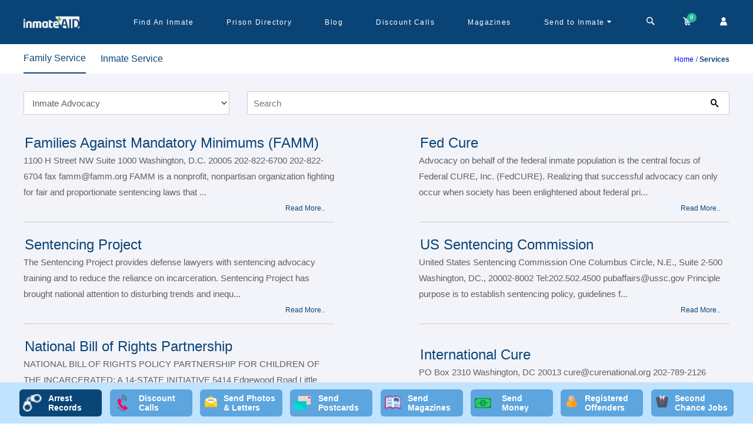

--- FILE ---
content_type: text/html; charset=utf-8
request_url: https://www.inmateaid.com/services/family-service
body_size: 17688
content:
<!doctype html>
<html lang="en" amp>
  <head>
   <title>
        Help for Inmates Before, During and After Prison
    </title>
    <meta name="csrf-param" content="authenticity_token" />
<meta name="csrf-token" content="yViq8nKDjohBkIQuNdejtXy9BrgUnBO+KdSxXkYq+5BhOUaYPfkrgr0P6ye5WA5ZsgnxwhzGab7c22KQs71LMQ==" />
    <meta charset="utf-8">
    <meta name="amp-experiment-token" content="{copy your token here}">
    <!-- <meta name="amp-experiment-token" content="{copy your token here}"> -->
      <link rel="canonical" href="https://www.inmateaid.com/services/family-service">
    <meta name="viewport" content="width=device-width,minimum-scale=1,initial-scale=1">
    <link rel="icon" type="image/x-icon" href="https://d31xwu2ig4v9vi.cloudfront.net/r_assets/favicon-99681ba6a1cc72e0da0532a16d01f4c0991249a2a8a5c88088c74300242142d6.ico">
          <meta name="description" content="InmateAid is a prison directory, an inmate locator & resource for sentencing laws - send your inmate money, letters, books, magazines - discount prison telephone service">


    <!-- Open Graph Tags for Facebook and Instagram -->
    <!-- erb -->


    <meta property="og:site_name" content="InmateAid">
    <meta property="og:title" content="InmateAid - Support for Inmates and Their Loved Ones">
    <meta property="og:description" content="InmateAid provides support, information, and services to help inmates and their loved ones stay connected.">
    <meta property="og:type" content="website">
    <meta property="og:image" content="https://d3blhdga6ro23n.cloudfront.net/uploads/poster_ad/image/1/logo-dark-c.png">
    <meta property="og:url" content="https://inmateaid.com">

    <!-- Twitter Card Tags -->



    <meta name="twitter:card" content="summary_large_image">
    <meta name="twitter:site" content="@InmateAid">
    <meta name="twitter:title" content="InmateAid - Support for Inmates and Their Loved Ones">
    <meta name="twitter:description" content="InmateAid provides support, information, and services to help inmates and their loved ones stay connected.">
    <meta name="twitter:image" content="https://d3blhdga6ro23n.cloudfront.net/uploads/poster_ad/image/1/logo-dark-c.png">

   
    <style amp-custom>@font-face{font-family:'icomoon';src:url(https://d31xwu2ig4v9vi.cloudfront.net/r_assets/icomoon-6a907a9013d76f13cc3d58bec742c3e409166c66f69b16b5f23222f2dd37e905.eot?g3vbtu);src:url(https://d31xwu2ig4v9vi.cloudfront.net/r_assets/icomoon-6a907a9013d76f13cc3d58bec742c3e409166c66f69b16b5f23222f2dd37e905.eot?g3vbtu#iefix) format("embedded-opentype"),url(https://d31xwu2ig4v9vi.cloudfront.net/r_assets/icomoon-c89067d049a77b359d3526801f3d5fc366f55205a9ca2c55d97e9d4bc6e6b078.ttf?g3vbtu) format("truetype"),url(https://d31xwu2ig4v9vi.cloudfront.net/r_assets/icomoon-1e0edc3135046d6f7aca1be0e874e16f7e7a7af7bfbaf7f23a7fcb61cf9a3c73.woff?g3vbtu) format("woff"),url(https://d31xwu2ig4v9vi.cloudfront.net/r_assets/icomoon-be88c2c77c39e0df65ce7cbec951f8e54d3f85cfb957254cb23b71826b20a802.svg?g3vbtu#icomoon) format("svg");font-weight:normal;font-style:normal;font-display:swap}[class^="icon-"],[class*=" icon-"]{font-family:'icomoon';speak:none;font-style:normal;font-weight:normal;font-variant:normal;text-transform:none;line-height:1;-webkit-font-smoothing:antialiased;-moz-osx-font-smoothing:grayscale}@font-face{font-family:'icomoon1';src:url(https://d31xwu2ig4v9vi.cloudfront.net/r_assets/icomoon1-0f5da53efa1e46af198cb80f531576ffbf6d4a96a1b57b2467cdba9fdd46bd0b.eot?raqqd5);src:url(https://d31xwu2ig4v9vi.cloudfront.net/r_assets/icomoon1-0f5da53efa1e46af198cb80f531576ffbf6d4a96a1b57b2467cdba9fdd46bd0b.eot?raqqd5#iefix) format("embedded-opentype"),url(https://d31xwu2ig4v9vi.cloudfront.net/r_assets/icomoon1-3696708c778e10d1602b7254eb979cbd9531f724a4bc20b8a657d3840df96d36.ttf?raqqd5) format("truetype"),url(https://d31xwu2ig4v9vi.cloudfront.net/r_assets/icomoon1-b83a0a8b109cf8d3b55249e5db48f5321406c40747f3eb6b76aeedf555b84322.woff?raqqd5) format("woff"),url(https://d31xwu2ig4v9vi.cloudfront.net/r_assets/icomoon1-2578afed51a89388a5caff58eddefa25a8f6ebd8c2fba5ba245bdd2e3e539202.svg?raqqd5#icomoon1) format("svg");font-weight:normal;font-style:normal;font-display:swap}@font-face{font-family:'font-icons';src:url("https://d31xwu2ig4v9vi.cloudfront.net/font-icons.eot");src:url("https://d31xwu2ig4v9vi.cloudfront.net/font-icons.eot") format("embedded-opentype"),url("https://d31xwu2ig4v9vi.cloudfront.net/font-icons.woff") format("woff"),url("https://d31xwu2ig4v9vi.cloudfront.net/font-icons.ttf") format("truetype"),url("https://d31xwu2ig4v9vi.cloudfront.net/font-icons.svg") format("svg");font-weight:normal;font-style:normal}@font-face{font-family:'star';src:url(https://d31xwu2ig4v9vi.cloudfront.net/r_assets/star-ca35910e22f4733e84641732a67e6575365b1bfb9488718a860598e2dd88ffe1.eot?9ztt8t);src:url(https://d31xwu2ig4v9vi.cloudfront.net/r_assets/star-ca35910e22f4733e84641732a67e6575365b1bfb9488718a860598e2dd88ffe1.eot?9ztt8t#iefix) format("embedded-opentype"),url(https://d31xwu2ig4v9vi.cloudfront.net/r_assets/star-094edaad027e03c64dd3b3ed2ef755861660cfe109807ae374202feca95f4cac.ttf?9ztt8t) format("truetype"),url(https://d31xwu2ig4v9vi.cloudfront.net/r_assets/star-4df8a36f445e6881c67aed9fd4078b6c17425f9e6e482c9a75cefa680793ffac.woff?9ztt8t) format("woff"),url(https://d31xwu2ig4v9vi.cloudfront.net/r_assets/star-882f7fde41413a9d71d6a383417cf41160e12b650540ad2f99b4202045236c83.svg?9ztt8t#icomoon) format("svg");font-weight:normal;font-style:normal;font-display:block}*{-webkit-text-size-adjust:100%}.icon-star-empty,.icon-star-half,.icon-star-full{font-family:"star";speak:none;font-style:normal;font-weight:normal;font-variant:normal;text-transform:none;line-height:1;-webkit-font-smoothing:antialiased;-moz-osx-font-smoothing:grayscale}.icon-star-empty:before{content:"\e9d7"}.icon-star-half:before{content:"\e9d8"}.icon-star-full:before{content:"\e9d9"}.icon-arrow-up2,.icon-arrow-down2{font-family:"icomoon1";speak:none;font-style:normal;font-weight:normal;font-variant:normal;text-transform:none;line-height:1;-webkit-font-smoothing:antialiased;-moz-osx-font-smoothing:grayscale}.icon-arrow-up2:before{content:"\ea3a"}.icon-arrow-down2:before{content:"\ea3e"}.icon-brand:before{content:"\e909"}.icon-money:before{content:"\e90b"}.icon-newspaper-o:before{content:"\e90a"}.icon-close:before{content:"\e908"}.icon-cog:before{content:"\e907"}.icon-sign-out:before{content:"\e906"}.icon-caret-down:before{content:"\e905"}.icon-map-marker:before{content:"\e902"}.icon-child:before{content:"\e903"}.icon-mobile:before{content:"\e904"}.icon-envelope:before{content:"\e901"}.icon-bed:before{content:"\e900"}.icon-file-text:before{content:"\e922"}.icon-cart:before{content:"\e93a"}.icon-phone:before{content:"\e942"}.icon-envelop:before{content:"\e945"}.icon-user:before{content:"\e971"}.icon-search:before{content:"\e986"}.icon-google-plus:before{content:"\ea8b"}.icon-facebook:before{content:"\ea90"}.icon-twitter:before{content:"\ea96"}.icon-times:before{content:"\f2b9"}*{-webkit-text-size-adjust:100%}.row{margin-left:-15px;margin-right:-15px}.col-xs-1,.col-sm-1,.col-md-1,.col-lg-1,.col-xs-2,.col-sm-2,.col-md-2,.col-lg-2,.col-xs-3,.col-sm-3,.col-md-3,.col-lg-3,.col-xs-4,.col-sm-4,.col-md-4,.col-lg-4,.col-xs-5,.col-sm-5,.col-md-5,.col-lg-5,.col-xs-6,.col-sm-6,.col-md-6,.col-lg-6,.col-xs-7,.col-sm-7,.col-md-7,.col-lg-7,.col-xs-8,.col-sm-8,.col-md-8,.col-lg-8,.col-xs-9,.col-sm-9,.col-md-9,.col-lg-9,.col-xs-10,.col-sm-10,.col-md-10,.col-lg-10,.col-xs-11,.col-sm-11,.col-md-11,.col-lg-11,.col-xs-12,.col-sm-12,.col-md-12,.col-lg-12{position:relative;min-height:1px;padding-left:15px;padding-right:15px}.col-xs-1,.col-xs-2,.col-xs-3,.col-xs-4,.col-xs-5,.col-xs-6,.col-xs-7,.col-xs-8,.col-xs-9,.col-xs-10,.col-xs-11,.col-xs-12{float:left}.col-xs-12{width:100%}.col-xs-11{width:91.66666667%}.col-xs-10{width:83.33333333%}.col-xs-9{width:75%}.col-xs-8{width:66.66666667%}.col-xs-7{width:58.33333333%}.col-xs-6{width:50%}.col-xs-5{width:41.66666667%}.col-xs-4{width:33.33333333%}.col-xs-3{width:25%}.col-xs-2{width:16.66666667%}.col-xs-1{width:8.33333333%}@media (min-width: 768px){.col-sm-1,.col-sm-2,.col-sm-3,.col-sm-4,.col-sm-5,.col-sm-6,.col-sm-7,.col-sm-8,.col-sm-9,.col-sm-10,.col-sm-11,.col-sm-12{float:left}.col-sm-12{width:100%}.col-sm-11{width:91.66666667%}.col-sm-10{width:83.33333333%}.col-sm-9{width:75%}.col-sm-8{width:66.66666667%}.col-sm-7{width:58.33333333%}.col-sm-6{width:50%}.col-sm-5{width:41.66666667%}.col-sm-4{width:33.33333333%}.col-sm-3{width:25%}.col-sm-2{width:16.66666667%}.col-sm-1{width:8.33333333%}}@media (min-width: 992px){.col-md-1,.col-md-2,.col-md-3,.col-md-4,.col-md-5,.col-md-6,.col-md-7,.col-md-8,.col-md-9,.col-md-10,.col-md-11,.col-md-12{float:left}.col-md-12{width:100%}.col-md-11{width:91.66666667%}.col-md-10{width:83.33333333%}.col-md-9{width:75%}.col-md-8{width:66.66666667%}.col-md-7{width:58.33333333%}.col-md-6{width:50%}.col-md-5{width:41.66666667%}.col-md-4{width:33.33333333%}.col-md-3{width:25%}.col-md-2{width:16.66666667%}.col-md-1{width:8.33333333%}}@media (min-width: 1200px){.col-lg-1,.col-lg-2,.col-lg-3,.col-lg-4,.col-lg-5,.col-lg-6,.col-lg-7,.col-lg-8,.col-lg-9,.col-lg-10,.col-lg-11,.col-lg-12{float:left}.col-lg-12{width:100%}.col-lg-11{width:91.66666667%}.col-lg-10{width:83.33333333%}.col-lg-9{width:75%}.col-lg-8{width:66.66666667%}.col-lg-7{width:58.33333333%}.col-lg-6{width:50%}.col-lg-5{width:41.66666667%}.col-lg-4{width:33.33333333%}.col-lg-3{width:25%}.col-lg-2{width:16.66666667%}.col-lg-1{width:8.33333333%}}@media (min-width: 768px){.container{width:750px}}@media (min-width: 992px){.container{width:970px}}@media (min-width: 1200px){.container{width:1170px}}@media (min-width: 1200px){.hidden-lg{display:none}}@media (max-width: 1199px) and (min-width: 992px){.hidden-md{display:none}}@media (max-width: 991px) and (min-width: 768px){.hidden-sm{display:none}}@media (max-width: 767px){.hidden-xs{display:none}}.container{margin-right:auto;margin-left:auto;padding-left:15px;padding-right:15px}body{display:flex;flex-direction:column}*{margin:0;padding:0;font-family:'Nunito Sans', sans-serif}.amp-marquee{position:relative;height:40px;width:100%}@keyframes blinking{0%{background-color:#e81313}50%{background-color:#f1564b}100%{background-color:#e81313}}.amp-marquee-wrap{background-color:#b53737;color:#fff;padding:10px;height:40px;width:100%;z-index:900;display:inline-block;overflow:hidden;white-space:nowrap;animation:blinking 2s infinite;-moz-animation:blinking 2s infinite;-webkit-animation:blinking 2s infinite}@media (max-width: 768px){.amp-marquee-wrap{width:auto}}.amp-marquee-wrap p{-moz-animation:marquee 100s linear infinite;-webkit-animation:marquee 100s linear infinite;animation:marquee 100s linear infinite;font-weight:bold}@media (max-width: 768px){.amp-marquee-wrap p{-moz-animation:marquee 30s linear infinite;-webkit-animation:marquee 30s linear infinite;animation:marquee 30s linear infinite}}@-moz-keyframes marquee{0%{transform:translateX(40vh)}100%{transform:translateX(-100%)}}@-webkit-keyframes marquee{0%{transform:translateX(40vh)}100%{transform:translateX(-100%)}}@keyframes marquee{0%{-moz-transform:translateX(40vh);-webkit-transform:translateX(40vh);transform:translateX(40vh)}100%{-moz-transform:translateX(-100%);-webkit-transform:translateX(-100%);transform:translateX(-100%)}}a{text-decoration:none}.amp{min-height:calc(100vh - 230px)}.amp .marqueeeHeader{height:115px;width:100%}@media (max-width: 768px){.amp .marqueeeHeader{height:165px}}.amp .marqueeeHeader_wrap{position:fixed;top:0px;width:100%;z-index:1000}a img{border:none}img{max-width:100%}ul{margin-bottom:0px}*::-moz-placeholder{text-transform:initial}*::-webkit-placeholder{text-transform:initial}*:-ms-placeholder{text-transform:initial}.fa{display:inline-block;font:normal normal normal 14px/1 FontAwesome;font-size:inherit;text-rendering:auto;-webkit-font-smoothing:antialiased;-moz-osx-font-smoothing:grayscale}.fa-search:before{content:"\f002"}#amp-header{background-color:#0a4477;position:relative;height:75px}@media (max-width: 768px){#amp-header{height:120px}}#amp-header .sticky-head{background-color:#0a4477;z-index:1000;height:75px;width:100%}@media (max-width: 768px){#amp-header .sticky-head{height:120px}}#amp-header .navbar-wrapper{max-width:1200px;display:flex;margin:0px auto;height:75px;justify-content:space-between}@media (max-width: 992px){#amp-header .navbar-wrapper{padding:0px 20px}}#amp-header .navbar-wrapper .logo-wrapper{width:14%}#amp-header .navbar-wrapper .menu-wrapper{width:86%;display:flex;justify-content:space-between}@media (max-width: 992px){#amp-header .navbar-wrapper .menu-wrapper{display:none}}#amp-header .navbar-wrapper .menu-wrapper .menu-list{width:86%;height:100%;display:flex;align-items:center}#amp-header .navbar-wrapper .menu-wrapper .menu-list-wrap{display:flex;list-style:none;font-family:'Nunito Sans', sans-serif;width:96%;height:100%;justify-content:space-between}#amp-header .navbar-wrapper .menu-wrapper .menu-list-wrap li{position:relative;height:100%;cursor:pointer;display:flex;align-items:center;padding:0px 19px}#amp-header .navbar-wrapper .menu-wrapper .menu-list-wrap li a{color:#fff;font-size:12px;text-decoration:unset;letter-spacing:1.5px}#amp-header .navbar-wrapper .menu-wrapper .menu-list-wrap li:hover a{color:#fffc}#amp-header .navbar-wrapper .menu-wrapper .menu-list-wrap li .dropdown-warp{width:254px;min-height:150px;background-color:#fff;position:absolute;z-index:100;left:-48px;top:60px;border-radius:5px;visibility:hidden}#amp-header .navbar-wrapper .menu-wrapper .menu-list-wrap li .dropdown-warp ul{list-style:none;padding:20px;display:flex;flex-direction:column;justify-content:center}#amp-header .navbar-wrapper .menu-wrapper .menu-list-wrap li .dropdown-warp ul li{display:block;padding:8px 0px}#amp-header .navbar-wrapper .menu-wrapper .menu-list-wrap li .dropdown-warp ul li a{color:#1f8de6;font-size:12px}#amp-header .navbar-wrapper .menu-wrapper .menu-list-wrap li .dropdown-warp:before{content:'';position:absolute;top:4px;right:90px;width:0;height:0;border-top:70px solid #FFFFFF;border-right:70px solid #FFFFFF;border-bottom:6px solid transparent;border-left:6px solid transparent;-webkit-transform:rotate(-45deg);transform:rotate(-45deg)}#amp-header .navbar-wrapper .menu-wrapper .menu-list-wrap li:hover .dropdown-warp{visibility:visible;transform:scale(1);transition:all 0.15s ease-out 0s}#amp-header .navbar-wrapper .menu-wrapper .account-header-wrap{position:relative;padding:0px 10px;height:75px;display:flex;align-items:center;cursor:pointer}#amp-header .navbar-wrapper .menu-wrapper .account-header-wrap .icon-caret-down:before{content:"\e905";color:#fff;cursor:pointer}#amp-header .navbar-wrapper .menu-wrapper .account-header-wrap .dropdown-warp{width:195px;max-height:140px;background-color:#fff;position:absolute;z-index:100;left:-63px;top:67px;border-radius:5px;visibility:hidden}#amp-header .navbar-wrapper .menu-wrapper .account-header-wrap .dropdown-warp ul{list-style:none;padding:20px 10px;display:flex;flex-direction:column;justify-content:center}#amp-header .navbar-wrapper .menu-wrapper .account-header-wrap .dropdown-warp ul li{display:block;padding:8px 0px}#amp-header .navbar-wrapper .menu-wrapper .account-header-wrap .dropdown-warp ul li a{color:#1f8de6;font-size:12px}#amp-header .navbar-wrapper .menu-wrapper .account-header-wrap .dropdown-warp:before{content:'';position:absolute;top:4px;right:64px;width:0;height:0;border-top:70px solid #FFFFFF;border-right:70px solid #FFFFFF;border-bottom:6px solid transparent;border-left:6px solid transparent;-webkit-transform:rotate(-45deg);transform:rotate(-45deg)}#amp-header .navbar-wrapper .menu-wrapper .account-header-wrap:hover .dropdown-warp{visibility:visible;transform:scale(1);transition:all 0.15s ease-out 0s}#amp-header .navbar-wrapper .menu-wrapper .top-cart-wrap{width:14%;height:75px;display:flex;align-items:center;justify-content:space-between}#amp-header .navbar-wrapper .menu-wrapper .top-cart-wrap a{color:#fff;text-decoration:unset;position:relative;cursor:pointer}#amp-header .navbar-wrapper .menu-wrapper .top-cart-wrap a .badge{display:block;position:absolute;top:-4px;left:auto;right:-6px;font-size:10px;color:#FFF;text-shadow:1px 1px 1px rgba(0,0,0,0.2);width:16px;height:16px;line-height:16px;text-align:center;background-color:#1ABC9C;border-radius:50%;font-weight:bold}#amp-header .navbar-wrapper .menu-mobile-wrap{display:none}@media (max-width: 992px){#amp-header .navbar-wrapper .menu-mobile-wrap{height:100%;display:flex;align-items:center;color:#fff;font-size:22px;cursor:pointer}}#amp-header .mobile-cart-wrap{background-color:#2284d2}#amp-header .mobile-cart-wrap .icons-mobile-wrap{height:50px;align-items:center;justify-content:space-between;color:#fff;font-weight:bold;display:none}@media (max-width: 992px){#amp-header .mobile-cart-wrap .icons-mobile-wrap{display:flex}}#amp-header .mobile-cart-wrap .icons-mobile-wrap .cart-menu{width:33%;border-right:1px solid #ccc;text-align:center;font-size:14px;font-family:'Nunito Sans', sans-serif;cursor:pointer;display:flex;align-items:center;justify-content:center;position:relative}#amp-header .mobile-cart-wrap .icons-mobile-wrap .cart-menu i{padding-right:5px}#amp-header .mobile-cart-wrap .icons-mobile-wrap .cart-menu .icon-caret-down:before{padding:0px 4px}#amp-header .mobile-cart-wrap .icons-mobile-wrap .cart-menu .dropdown-warp{width:145px;min-height:100px;background-color:#fff;position:absolute;z-index:100;left:-42px;top:36px;border-radius:5px;visibility:hidden}@media (max-width: 992px) and (min-width: 768px){#amp-header .mobile-cart-wrap .icons-mobile-wrap .cart-menu .dropdown-warp{left:80px}}#amp-header .mobile-cart-wrap .icons-mobile-wrap .cart-menu .dropdown-warp ul{list-style:none;padding:20px 10px;display:flex;flex-direction:column;justify-content:center}#amp-header .mobile-cart-wrap .icons-mobile-wrap .cart-menu .dropdown-warp ul li{display:block;padding:4px 0px}#amp-header .mobile-cart-wrap .icons-mobile-wrap .cart-menu .dropdown-warp ul li a{color:#1f8de6;font-size:12px;display:block;text-align:left}#amp-header .mobile-cart-wrap .icons-mobile-wrap .cart-menu .dropdown-warp:before{content:'';position:absolute;top:4px;right:37px;width:0;height:0;border-top:55px solid #FFFFFF;border-right:55px solid #FFFFFF;border-bottom:6px solid transparent;border-left:6px solid transparent;-webkit-transform:rotate(-45deg);transform:rotate(-45deg);z-index:-1}#amp-header .mobile-cart-wrap .icons-mobile-wrap .cart-menu:hover .dropdown-warp{visibility:visible;transform:scale(1);transition:all 0.15s ease-out 0s}#amp-header .mobile-cart-wrap .icons-mobile-wrap .cart-menu a{color:#fff;display:flex;align-items:center}#amp-header .mobile-cart-wrap .icons-mobile-wrap .cart-menu amp-img{margin:0px 4px}#amp-header .mobile-cart-wrap .icons-mobile-wrap .cart-menu .cart-img{position:relative}#amp-header .mobile-cart-wrap .icons-mobile-wrap .cart-menu .cart-number{display:flex;position:absolute;top:-14px;right:-4px;font-size:10px;color:#FFF;width:18px;height:18px;background-color:#1ABC9C;border-radius:50%;align-items:center;justify-content:center}#amp-header .mobile-cart-wrap .icons-mobile-wrap .cart-menu:last-child{border-right:unset}#amp-header .mobile-cart-wrap .categories-wrapper{padding:8px;position:relative}#amp-header .mobile-cart-wrap .categories-wrapper .heading{color:#fff;font-size:15px;text-align:center;font-weight:bold;font-family:sans-serif;padding:0px 0px 5px}#amp-header .mobile-cart-wrap .categories-wrapper .search-by-filter{display:flex;width:280px;flex-wrap:wrap;justify-content:center;margin:0px auto}#amp-header .mobile-cart-wrap .categories-wrapper .search-by-filter input[type=radio]{display:none}#amp-header .mobile-cart-wrap .categories-wrapper .search-by-filter .filters-btn{padding:3px 10px;background-color:#0a67b7;color:#fff;margin:0px 5px 5px 0px;border-radius:15px;font-size:12px;font-weight:bold}#amp-header .mobile-cart-wrap .categories-wrapper .search-by-filter input[type=radio]:checked+label{background-color:#76a21d}#amp-header .mobile-cart-wrap .categories-wrapper .search-input{text-align:center;position:relative;width:300px;margin:0px auto}#amp-header .mobile-cart-wrap .categories-wrapper .search-input input{padding:10px 20px;background-color:#fff;width:300px;border-radius:10px}#amp-header .mobile-cart-wrap .categories-wrapper .search-input .search-icon{position:absolute;top:8px;right:12px;background:transparent;border:unset;background:unset}#amp-header .mobile-cart-wrap .categories-wrapper .search-input .search-icon i{color:#208de5;font-size:20px}#amp-header .mobile-cart-wrap .categories-wrapper .close-btn-search{position:absolute;right:8px;top:8px;width:32px;height:32px}#amp-header .mobile-cart-wrap .categories-wrapper .close-btn-search:before,#amp-header .mobile-cart-wrap .categories-wrapper .close-btn-search:after{position:absolute;left:15px;content:' ';height:24px;width:2px;background-color:#fff}#amp-header .mobile-cart-wrap .categories-wrapper .close-btn-search:before{transform:rotate(45deg)}#amp-header .mobile-cart-wrap .categories-wrapper .close-btn-search:after{transform:rotate(-45deg)}#amp-header .menu-pop-up{background-color:#fff;border-radius:6px;width:92%;position:absolute;top:15px;z-index:100;left:15px;font-family:sans-serif}@media (max-width: 768px){#amp-header .menu-pop-up{background-color:rgba(0,0,0,0.9);position:absolute;top:0px;right:0px;left:unset;height:100%}}#amp-header .menu-pop-up ul{list-style:none;padding:0px 15px}@media (max-width: 768px){#amp-header .menu-pop-up ul{padding:0px 35px 20px}}#amp-header .menu-pop-up ul li{padding:3px 0px}@media (max-width: 768px){#amp-header .menu-pop-up ul li{padding:13px 0px}}#amp-header .menu-pop-up ul li a{color:#ccc;font-size:12px}@media (max-width: 768px){#amp-header .menu-pop-up ul li a{font-size:18px}}#amp-header .menu-pop-up .popup-close{position:absolute;right:15px;top:25px;width:32px;height:32px}#amp-header .menu-pop-up .popup-close:before,#amp-header .menu-pop-up .popup-close:after{position:absolute;left:15px;content:' ';height:24px;width:2px;background-color:#208de5}#amp-header .menu-pop-up .popup-close:before{transform:rotate(45deg);background-color:#ccc}#amp-header .menu-pop-up .popup-close:after{transform:rotate(-45deg);background-color:#ccc}@media (max-width: 768px){#amp-header .menu-pop-up-img{padding-left:35px}}#amp-header #search-web-wrap{width:88%;display:flex;align-items:center;position:relative;justify-content:center}#amp-header #search-web-wrap .cross-time{position:absolute;right:8px;top:8px;width:32px;height:32px}#amp-header #search-web-wrap .cross-time:before,#amp-header #search-web-wrap .cross-time:after{position:absolute;left:15px;content:' ';height:24px;width:2px;background-color:#fff;color:#fff;top:15px}#amp-header #search-web-wrap .cross-time:before{transform:rotate(45deg)}#amp-header #search-web-wrap .cross-time:after{transform:rotate(-45deg)}#amp-header #search-web-wrap select{border:unset;height:32px;padding:0px 10px;border-radius:5px 0px 0px 5px;background-color:#f1eeee;color:#67b1ed;font-size:13px;font-weight:bold}#amp-header #search-web-wrap .input-field{position:relative}#amp-header #search-web-wrap .input-field input{width:450px;height:32px;padding:0px 10px;border:unset;border-radius:0px 5px 5px 0px}#amp-header #search-web-wrap .input-field .search-icon{position:absolute;position:absolute;top:9px;right:8px;color:#67b1ed;border:unset;background-color:unset}#amp-header #search-web-wrap .cross-time{position:absolute;color:#fff;right:0;font-family:sans-serif;cursor:pointer}.flash-wrap{text-align:center;padding:12px;position:absolute;top:0;width:100%;background:#4CAF50;color:#fff;z-index:1000}.flash-wrap .icon-checkmark{position:absolute;left:20px;cursor:pointer;width:20px;height:20px;border-radius:50%;display:flex;justify-content:center;align-items:center;font-size:10px;font-weight:bold}.flash-wrap .icon-close{position:absolute;right:20px;cursor:pointer;width:15px;height:15px;border-radius:50%;display:flex;justify-content:center;align-items:center;font-size:10px;top:10px}.error .icon-checkmark{border:3px solid #d9605e;color:#d9605e}.error .icon-close{color:#f2cece;background-color:#d35d5d}.notice .icon-checkmark{border:3px solid #5db75d;color:#5db75d}.notice .icon-close{background:#5db75d;color:#d5edcd}.notice{color:#5db75d;background-color:#d5edcd}.error{color:#d35d5d;background-color:#f2cece}.clearfix:before,.clearfix:after,.row:before,.row:after{content:" ";display:table}.clearfix:after,.row:after{clear:both}#footer-amp{position:relative;background-color:#DEF0FF;height:auto}#copyrights{padding:30px 0 20px;background-color:#DDD;font-size:14px;line-height:1.8;height:100%}#copyrights .logo-wrap{text-align:center}#copyrights .link-list-wrap{display:flex;max-width:1000px;flex-wrap:wrap;margin:0px auto;justify-content:center;padding:10px 0px}#copyrights .link-list-wrap .menu-list-name{margin:8px 0px}#copyrights .link-list-wrap .menu-list-name a{color:#094477;font-family:sans-serif;padding:4px 0px;text-decoration:none}#copyrights .link-list-wrap .menu-list-name:after{content:'/';padding:0px 10px;color:#094477}#copyrights .link-list-wrap .menu-list-name:last-child:after{content:" "}#copyrights .footer-socialicons-wrap{display:flex;justify-content:center;align-items:center;margin:10px 0px}#copyrights .footer-socialicons-wrap a{padding:0px 10px}#copyrights .footer-copyright{text-align:center;color:#094477;font-family:sans-serif;font-size:19px;line-height:1}.center-seal{display:flex;justify-content:center;align-items:center;height:10vh}#footer-amp .dark{background-color:#becbd4;color:#444;border-top-color:rgba(0,0,0,0.2)}.dark #copyrights{background-color:rgba(0,0,0,0.2);color:rgba(0,0,0,0.5);text-shadow:1px 1px 1px rgba(0,0,0,0.1)}*{-webkit-box-sizing:border-box;-moz-box-sizing:border-box;box-sizing:border-box}@media only screen and (max-width: 768px){#footer{height:430px;min-height:430px}}.familyServices{background-color:#fff;height:50px;width:100%}@media (min-width: 1024px){.familyServices{padding:0px 15px}}@media (max-width: 768px){.familyServices{height:unset}}.familyServices-wrap{max-width:1200px;margin:0px auto;display:flex;height:100%;justify-content:space-between;align-items:center}@media (max-width: 768px){.familyServices-wrap{padding:20px 15px 0px;flex-direction:column-reverse}}.familyServices-wrap_left{display:flex;height:50px}@media (max-width: 767px){.familyServices-wrap_left{padding-top:10px;width:100%}}:root{--color-primary:#005AF0;--space-1:.5rem;--space-4:2rem}amp-selector[role=tablist].tabs-with-flex{display:flex;flex-wrap:wrap}amp-selector[role=tablist].tabs-with-flex [role=tab]{flex-grow:1;text-align:center;padding:var(--space-1)}amp-selector[role=tablist].tabs-with-flex [role=tab][selected]{outline:none;border-bottom:2px solid var(--color-primary)}amp-selector[role=tablist].tabs-with-flex [role=tabpanel]{display:none;width:100%;order:1;padding:var(--space-4)}amp-selector[role=tablist].tabs-with-flex [role=tab][selected]+[role=tabpanel]{display:block}amp-selector[role=tablist].tabs-with-selector{display:flex;width:500px}amp-selector[role=tablist].tabs-with-selector [role=tab][selected]{outline:none;border-bottom:2px solid var(--color-primary);display:flex;align-items:center;justify-content:center}@media (max-width: 768px){amp-selector[role=tablist].tabs-with-selector [role=tab][selected]{font-size:14px}}amp-selector[role=tablist].tabs-with-selector{display:flex;width:300px}@media (max-width: 768px){amp-selector[role=tablist].tabs-with-selector{width:220px}}amp-selector[role=tablist].tabs-with-selector [role=tab]{width:100%;text-align:center;padding:var(--space-1);display:flex;align-items:center;justify-content:center}@media (max-width: 768px){amp-selector[role=tablist].tabs-with-selector [role=tab]{font-size:14px}}amp-selector.tabpanels [role=tabpanel]{display:none}amp-selector.tabpanels [role=tabpanel][selected]{outline:none;display:block}.ml25{margin-left:25px}.amp-container{margin-right:auto;margin-left:auto;padding-left:40px;padding-right:40px;background-color:#F3F4F9;min-height:350px;height:100%}.amp-breadscrum-container{padding:10px 0}@media (max-width: 768px){.amp-breadscrum-container{padding:unset}}.amp-breadscrum li{display:inline-block;color:#0a4477;font-size:12px}.amp-breadscrum li a:visited{color:#0a4477}.amp-breadscrum li:before{content:" / "}.amp-breadscrum li:first-child:before{content:""}.ampTabContainer{display:flex;flex-wrap:wrap;margin-bottom:10px}amp-selector [option][selected]{outline:1px solid #DBDDE1}.tabButton[selected]{color:#0a4477;background-color:#FFF}.tabButton{list-style:none;flex-grow:0.1;text-align:center;cursor:pointer;padding:8px 0px;font-weight:bold;color:#7F7F7F}.tabContent{display:none;width:100%;order:1;border:1px solid #ccc;padding:10px;background-color:#FFF;padding:25px}.tabButton[selected]+.tabContent{display:block}.service-acc-title{color:#0a4477;border:none;padding:10px;margin-bottom:5px}.service-ul{list-style-type:disc;padding:15px;margin-bottom:5px}.service-ul li{display:list-item;width:48%;padding-bottom:3px;margin-left:5px;float:left}.service-ul li a{color:#0a4477;text-decoration:underline;font-size:14px}.service-acc-panel{margin-bottom:5px}@media (max-width: 450px){.amp-container{padding-left:5px;padding-right:5px}.service-ul li a{font-size:12px}}@media (max-width: 767px){.service-ul li{width:90%}.ml25{margin-left:1px}}@media (min-width: 768px) and (max-width: 991px){.service-ul li a{font-size:12px}}.services-tab{margin:0px 25px 0px 0px;display:flex;align-items:center}@media (max-width: 768px){.services-tab{margin:0px 10px;width:50%}}.services-tab a{font-size:16px;color:#094477}.services-tab.active{border-bottom:2px solid #094477}.amp-container-panel{max-width:1200px;margin:0px auto}.family-container{padding:unset}.family-search{display:flex;justify-content:space-between;padding:30px 0px}@media (max-width: 768px){.family-search{display:block;padding:20px}}.family-service{display:flex;flex-wrap:wrap;justify-content:space-between;padding-bottom:30px}.family-service-section{display:flex;width:44%;margin-bottom:20px;justify-content:space-between;align-items:center;border-bottom:1px solid #ccc;padding:0px 0px 10px}@media (max-width: 768px){.family-service-section{display:block;width:100%;padding:0px 15px}}.family-service-img{width:100px}@media (max-width: 768px){.family-service-img{margin:0px auto}}.service-pagination{text-align:right;margin-bottom:30px}@media (max-width: 768px){.service-pagination{text-align:center}}.service-pagination .previous_page,.service-pagination .next_page,.service-pagination em,.service-pagination a{padding:4px 8px;border-radius:4px;border:1px solid #ccc;color:#094477}@media (max-width: 768px){.service-pagination .previous_page,.service-pagination .next_page,.service-pagination em,.service-pagination a{display:inline-flex;margin-bottom:10px}}.service-pagination .previous_page.disabled,.service-pagination .next_page.disabled{color:#ccc;border:1px solid #ccc}.service-pagination em.current{background-color:#094477;color:#fff}.family-service-info{line-height:1.8;width:100%}@media (max-width: 768px){.family-service-info{margin:unset;width:100%}}.family-service-info a.title-service{color:#0a4477;display:block;font-size:24px;width:100%;text-align:left;line-height:1.2}.family-service-info p{color:#5f5f5f;font-size:15px}.family-service-info p span img{max-width:4%}.family-service-info div.floatright{float:right}.family-service-info a{color:#094477;background:transparent;border-radius:5px;padding:2px;margin-top:2px;display:block;width:100px;text-align:center;font-size:12px}.family-inmate-advisory select{width:350px;height:40px;background:white;padding:5px 10px;border:1px solid #ccc;border-radius:3px;color:#5f5f5f;font-size:15px}@media (max-width: 768px){.family-inmate-advisory select{width:100%;margin:5px 0px}}.family-inmate-search{position:relative}.family-inmate-search input{width:820px;height:40px;background:white;padding:5px 10px;border:1px solid #ccc;border-radius:3px;color:#5f5f5f;font-size:15px}@media (max-width: 768px){.family-inmate-search input{width:100%;margin:5px 0px}}.search-img{position:absolute;bottom:10px;right:12px;width:20px}.search-img button{background-color:#fff;border:unset}@media (max-width: 768px){.search-img{bottom:10px}}.sticky-footer{background:#094477;position:sticky;bottom:0;z-index:100}@media (max-width: 768px){.sticky-footer{position:unset;bottom:unset}}.sticky-footer_wrap{display:flex;justify-content:space-evenly;padding:12px 20px;align-items:center;max-width:1350px;margin:0px auto}@media (max-width: 768px){.sticky-footer_wrap{flex-direction:column}}.sticky-footer-a{background:transparent;display:flex;align-items:center;width:150px;color:white;font-size:15px;font-weight:bold;border:2px solid white;border-radius:50px;outline:none;height:50px}@media (max-width: 768px){.sticky-footer-a{width:unset;height:unset;font-size:13px;margin:4px 0px;position:relative;width:100%;padding:3px}}.sticky-footer-a span{padding:0px 5px;line-height:1.2;font-size:14px}@media (max-width: 768px){.sticky-footer-a span{padding:unset}}.sticky-footer-a:hover{color:white;background:#0aad8a;border:2px solid #0aad8a}.sticky-footer-a:nth-child(1) .sticky-footer-img{background-image:url("https://d31xwu2ig4v9vi.cloudfront.net/r_assets/BottomIcon/Arrest-9b25eb3bbbbc49a2a782d015f9237f4aec2b04094a74bb49f90e1088564b4a2e.png")}.sticky-footer-a:nth-child(1):hover .sticky-footer-img{background-image:url("https://d31xwu2ig4v9vi.cloudfront.net/r_assets/BottomIcon/Arrest_h-f7ee8f5f367bc7092d83e801a07b1aab10aa96add49e80aba0ecfd945560e380.png")}.sticky-footer-a:nth-child(2) .sticky-footer-img{background-image:url("https://d31xwu2ig4v9vi.cloudfront.net/r_assets/BottomIcon/Call-e9b8cacd16f9f8b94f3004a183c72aeb29c1f24c9541a4e3fbdd408262808d4d.png")}.sticky-footer-a:nth-child(2):hover .sticky-footer-img{background-image:url("https://d31xwu2ig4v9vi.cloudfront.net/r_assets/BottomIcon/Call_h-db65b74684c3ff0233b027417ae788859ef20ac8253235948fcd04d8b6892628.png")}.sticky-footer-a:nth-child(3) .sticky-footer-img{background-image:url("https://d31xwu2ig4v9vi.cloudfront.net/r_assets/BottomIcon/Photo-Letter-33961d0e99810caeddea9cbd70e4b9e4be3871d48326ad74cdb7cfdc338e233a.png")}.sticky-footer-a:nth-child(3):hover .sticky-footer-img{background-image:url("https://d31xwu2ig4v9vi.cloudfront.net/r_assets/BottomIcon/Photo-Letter_h-1ce0f1cf03d0f879c18b0ddeb2672bc579247bc96870d520058be274d7f7b576.png")}.sticky-footer-a:nth-child(4) .sticky-footer-img{background-image:url("https://d31xwu2ig4v9vi.cloudfront.net/r_assets/BottomIcon/Postcard-49a23cfa51ca8ecbfe0ac0f7474b39072c0d5b2fc77bb2af6a55f9c800945683.png")}.sticky-footer-a:nth-child(4):hover .sticky-footer-img{background-image:url("https://d31xwu2ig4v9vi.cloudfront.net/r_assets/BottomIcon/Postcard_h-39a6cebedbd0da271a9918f52f3d10d699962a63a9682a20221bf88e5dca21ba.png")}.sticky-footer-a:nth-child(5) .sticky-footer-img{background-image:url("https://d31xwu2ig4v9vi.cloudfront.net/r_assets/BottomIcon/Magazine-7f859ba67207da81d8060c39e92750b0b62fa264ee28bee18754ea96c5c300b2.png")}.sticky-footer-a:nth-child(5):hover .sticky-footer-img{background-image:url("https://d31xwu2ig4v9vi.cloudfront.net/r_assets/BottomIcon/Magazine_h-92a2bc0791a4b7db6dcc73382474f7e1489090616996da3b6e150c92bbd4615c.png")}.sticky-footer-a:nth-child(6) .sticky-footer-img{background-image:url("https://d31xwu2ig4v9vi.cloudfront.net/r_assets/BottomIcon/Money-fa43c051d759fa09c99199e99fae08ab8251fb13b99e158135be5404a9fd0059.png")}.sticky-footer-a:nth-child(6):hover .sticky-footer-img{background-image:url("https://d31xwu2ig4v9vi.cloudfront.net/r_assets/BottomIcon/Money_h-5810bad8fee07ac2840c87710f3aeb7afd828368706f26b65fe4978f7230d84b.png")}.sticky-footer-a:nth-child(7) .sticky-footer-img{background-image:url("https://d31xwu2ig4v9vi.cloudfront.net/r_assets/BottomIcon/Register-11bbdafd284ac197c4d6385347638050ee4cb44f738e18bc07f6ac17edb2b6eb.png")}.sticky-footer-a:nth-child(7):hover .sticky-footer-img{background-image:url("https://d31xwu2ig4v9vi.cloudfront.net/r_assets/BottomIcon/Register_h-7331ae13d37dcca33392663598620f7258625b94fda57343d02b236ca1dcc0b4.png")}.sticky-footer-a:nth-child(8) .sticky-footer-img{background-image:url("https://d31xwu2ig4v9vi.cloudfront.net/r_assets/BottomIcon/Job-b39135247c8d7520152acf3b2489f4f6373c6a64b734ebb3d015824cc918bbdd.png")}.sticky-footer-a:nth-child(8):hover .sticky-footer-img{background-image:url("https://d31xwu2ig4v9vi.cloudfront.net/r_assets/BottomIcon/Job_h-1178ab45020f233f599aae959209de53e13175fa7d3ba6a54abd1dd5cefca630.png")}.sticky-footer-img{margin-left:6px;background-repeat:no-repeat;background-size:contain;width:40px;height:30px;margin-right:4px}@media (max-width: 768px){.sticky-footer-img{width:30px;margin:0px 10px}}.coolInfoFloat{display:none}@media (max-width: 768px){.coolInfoFloat{position:fixed;bottom:28px;display:flex;z-index:1000;right:10px}.coolInfoFloat i{font-size:30px;color:#fff}}.icon-close{position:absolute;color:#fff;top:5px;font-size:22px;right:8px}@media (max-width: 768px){.mobile-infoFloat{width:100%;background-color:#094477;position:fixed;bottom:0px;z-index:900;right:1px;padding:36px 10px;border-radius:11px}.mobile-infoFloat_img{width:40px;height:30px;border-radius:50%;display:flex;justify-content:center;align-items:center;margin-right:10px;margin-left:10px}.mobile-infoFloat_img img{width:30px}}@media (max-width: 768px) and (max-width: 7658px){.mobile-infoFloat_img img{width:20px}}@media (max-width: 768px){.mobile-infoFloat_title{color:#fff;width:calc(100% - 60px);height:30px;display:flex;align-items:center;border-bottom:1px solid #094477;font-size:14px}.mobile-infoFloat a{border-bottom:1px solid #ccc;background:transparent;display:flex;align-items:center;color:white;font-size:15px;font-weight:bold;border:2px solid white;border-radius:50px;outline:none;margin-bottom:10px;width:95%;margin:0px auto 10px}}.connectBtn{display:flex;justify-content:space-between;flex-wrap:wrap;background-color:#5da5dd;padding:20px 15px;border-radius:10px}@media (max-width: 768px){.connectBtn{border-radius:0px}}.connectBtn .heading{color:#fff;font-size:20px;width:100%;text-align:center;padding-bottom:10px;font-weight:bold}.connectBtn a{width:48%;background-color:#fff;display:flex;justify-content:flex-start;border-radius:6px;margin-bottom:10px;padding:10px;color:#fff;background-repeat:no-repeat;background-size:100% 100%}.connectBtn a.active{width:100%;position:relative;align-items:center;height:50px}.connectBtn a.active .arrowRightWrap{position:absolute;right:0px;background-color:#151f42;height:50px;width:40px;top:0px;border-top-right-radius:6px;border-bottom-right-radius:6px;display:flex;align-items:center;justify-content:center}.connectBtn a.active p{font-size:17px}.connectBtn a p{font-size:13px;color:#000;margin-left:10px;font-weight:bold}.floatIcon{display:none}@media (max-width: 768px){.floatIcon{position:fixed;bottom:28px;display:flex;z-index:1000;right:10px}.floatIcon i{font-size:30px;color:#fff}}.icon-close{position:absolute;color:#fff;top:5px;font-size:22px;right:8px}.sticky-footerNew{background:#c0e3ff;position:sticky;bottom:0;z-index:100}@media (max-width: 768px){.sticky-footerNew{position:unset;bottom:unset;display:none}}.sticky-footerNew_wrap{display:flex;justify-content:space-evenly;padding:12px 20px;align-items:center;max-width:1400px;margin:0px auto}@media (max-width: 768px){.sticky-footerNew_wrap{flex-direction:column}}.sticky-footerNew-a{background:#5da5de;display:flex;align-items:center;width:140px;color:white;font-size:14px;font-weight:bold;border-radius:6px;outline:none;height:46px}.sticky-footerNew-a.active{background-color:#0A4577}@media (max-width: 768px){.sticky-footerNew-a{width:unset;height:unset;font-size:13px;margin:4px 0px;position:relative;width:100%;padding:3px}}.sticky-footerNew-a span{padding:0px 5px;line-height:1.2;font-size:14px}@media (max-width: 768px){.sticky-footerNew-a span{padding:unset}}.sticky-footerNew-a:nth-child(1) .sticky-footerNew-img{background-image:url("https://d31xwu2ig4v9vi.cloudfront.net/r_assets/prison/handcuff-732a08bdee9c0551eb2ac73c20c17aca0535642f914d1ea6a6e251f958c89f30.png")}.sticky-footerNew-a:nth-child(2) .sticky-footerNew-img{background-image:url("https://d31xwu2ig4v9vi.cloudfront.net/r_assets/prison/discount_prison-b4e7386382d5c4283dd89853bd879b8a0b87d92b4decfb3b55510dffd6862fe0.png")}.sticky-footerNew-a:nth-child(3) .sticky-footerNew-img{background-image:url("https://d31xwu2ig4v9vi.cloudfront.net/r_assets/prison/sendLetter_prison-ea0ca89ea89e63fef3a58be3013fcc17d06c078a704f27550818ca7421673228.png")}.sticky-footerNew-a:nth-child(4) .sticky-footerNew-img{background-image:url("https://d31xwu2ig4v9vi.cloudfront.net/r_assets/prison/postcard_prison-88e99d4f168cc2f89b9127065ae1cc014dff48a3ce5deb4bf4485a97d425ba78.png")}.sticky-footerNew-a:nth-child(5) .sticky-footerNew-img{background-image:url("https://d31xwu2ig4v9vi.cloudfront.net/r_assets/prison/magazine_prison-7902cc3d2a6f52f9926754cca1d6b66359e14aed2fe56ad298cded3883a99a4f.png")}.sticky-footerNew-a:nth-child(6) .sticky-footerNew-img{background-image:url("https://d31xwu2ig4v9vi.cloudfront.net/r_assets/prison/money_prison-84131ae940858729bb918e0cba3c6e72a14607db351ed38e0462aa26c6d4797e.png")}.sticky-footerNew-a:nth-child(7) .sticky-footerNew-img{background-image:url("https://d31xwu2ig4v9vi.cloudfront.net/r_assets/prison/offenders_prison1-2f5801ee9941ab0024ef8259b474c076339e1436f8c033a54fda95e4f81f45dd.png")}.sticky-footerNew-a:nth-child(8) .sticky-footerNew-img{background-image:url("https://d31xwu2ig4v9vi.cloudfront.net/r_assets/prison/chance_prison-afc980b0bdfcb626eff717f9b94dff90a458854d999eb5224f149fab299c16a9.png")}.sticky-footerNew-a:nth-child(9) .sticky-footerNew-img{background-image:url("https://d31xwu2ig4v9vi.cloudfront.net/r_assets/prison/search_prison-1f9d8b5ff138095b93e325d258088171eaa0e1f341fb9378281ef37a7e8fb53a.png")}.sticky-footerNew-img{margin-left:6px;background-repeat:no-repeat;background-size:contain;width:40px;height:30px;margin-right:4px}@media (max-width: 768px){.sticky-footerNew-img{width:30px;margin:0px 10px}}.mobile-infoFloater{position:fixed;bottom:0px;right:1px}.show-mobile{display:none}@media (max-width: 768px){.show-mobile{display:block}}.show-desktop{display:none}@media (min-width: 769px){.show-desktop{display:block}}@media (max-width: 768px){.serviceBtn .jobsMobile{display:none}}@media (max-width: 767px){.hidden-xs{display:none}.visible-xs{display:block}}@media (min-width: 768px) and (max-width: 991px){.hidden-sm{display:none}.visible-sm{display:block}}@media (min-width: 992px) and (max-width: 1199px){.hidden-md{display:none}.visible-md{display:block}}@media (min-width: 1200px){.hidden-lg{display:none}}@media (min-width: 1301px){.mini-lap{display:none}}
</style>
    <script async src="https://cdn.ampproject.org/v0.js"></script>
      <script async custom-element="amp-iframe" src="https://cdn.ampproject.org/v0/amp-iframe-0.1.js"></script>
     <script async custom-element="amp-form" src="https://cdn.ampproject.org/v0/amp-form-0.1.js"></script>
     <!-- <script async custom-element="amp-script" src="https://cdn.ampproject.org/v0/amp-script-0.1.js"></script> -->
     <script async custom-element="amp-sidebar" src="https://cdn.ampproject.org/v0/amp-sidebar-0.1.js"></script>
     <script async custom-element="amp-accordion" src="https://cdn.ampproject.org/v0/amp-accordion-0.1.js"></script>
     <script async custom-element="amp-carousel" src="https://cdn.ampproject.org/v0/amp-carousel-0.1.js"></script>
     <script async custom-element="amp-lightbox" src="https://cdn.ampproject.org/v0/amp-lightbox-0.1.js"></script>
     <script async custom-template="amp-mustache" src="https://cdn.ampproject.org/v0/amp-mustache-0.2.js"></script>
     <script async custom-element="amp-image-lightbox" src="https://cdn.ampproject.org/v0/amp-image-lightbox-0.1.js"></script>
     <script async custom-element="amp-user-notification" src="https://cdn.ampproject.org/v0/amp-user-notification-0.1.js"></script>
    <!-- <script async custom-element="amp-script" src="https://cdn.ampproject.org/v0/amp-script-0.1.js"></script> -->
    <script async custom-element="amp-experiment" src="https://cdn.ampproject.org/v0/amp-experiment-0.1.js"></script>
    <script async custom-element="amp-selector" src="https://cdn.ampproject.org/v0/amp-selector-0.1.js"></script>
    <script async custom-element="amp-bind" src="https://cdn.ampproject.org/v0/amp-bind-0.1.js"></script>
    <script async custom-element="amp-font" src="https://cdn.ampproject.org/v0/amp-font-0.1.js"></script>

      <script async custom-element="amp-position-observer" src="https://cdn.ampproject.org/v0/amp-position-observer-0.1.js"></script>
      <script async custom-element="amp-animation" src="https://cdn.ampproject.org/v0/amp-animation-0.1.js"></script>

    <meta name="amp-google-client-id-api" content="googleanalytics">
     <!-- AMP Analytics --><script async custom-element="amp-analytics" src="https://cdn.ampproject.org/v0/amp-analytics-0.1.js"></script>
    <meta name="google-site-verification" content="nZBrrAb6GUd1WbAWedg6i9WbM4YwqZfBlt_EjRUdqqk" />

    <script type='application/ld+json'>{"@context":"https://schema.org","@type":"Organization","name":"InmateAid","url":"https://www.inmateaid.com/","logo":"https://d3blhdga6ro23n.cloudfront.net/uploads/poster_ad/image/1/logo-dark-c.png"}</script>
    <script type='application/ld+json'>{"@context":"https://schema.org","@type":"WebSite","name":"InmateAid","url":"https://www.inmateaid.com/","potentialAction":{"@type":"SearchAction","target":"https://www.inmateaid.com/search?q={search_term_string}","query-input":"required name=search_term_string"}}</script>

    




  <style amp-boilerplate>body{-webkit-animation:-amp-start 8s steps(1,end) 0s 1 normal both;-moz-animation:-amp-start 8s steps(1,end) 0s 1 normal both;-ms-animation:-amp-start 8s steps(1,end) 0s 1 normal both;animation:-amp-start 8s steps(1,end) 0s 1 normal both}@-webkit-keyframes -amp-start{from{visibility:hidden}to{visibility:visible}}@-moz-keyframes -amp-start{from{visibility:hidden}to{visibility:visible}}@-ms-keyframes -amp-start{from{visibility:hidden}to{visibility:visible}}@-o-keyframes -amp-start{from{visibility:hidden}to{visibility:visible}}@keyframes -amp-start{from{visibility:hidden}to{visibility:visible}}</style><noscript><style amp-boilerplate>body{-webkit-animation:none;-moz-animation:none;-ms-animation:none;animation:none}</style></noscript>
  </head>
  <body>
    <!-- Google Tag Manager -->
    <amp-analytics config="https://www.googletagmanager.com/amp.json?id=GTM-5FV3H7B&gtm.url=SOURCE_URL" data-credentials="include"></amp-analytics>
    <amp-sidebar id="sidebar" layout="nodisplay" side="left">
  <a href="/"><amp-img src="https://d3blhdga6ro23n.cloudfront.net/uploads/poster_ad/image/1/logo-dark-c.png" width="126" height="75" alt="InmateAid"></amp-img></a>
  <span class="amp-close-image pull-right amp-close" on="tap:sidebar.close" role="button" tabindex="0"> &#x274C;</span>
  <ul>
    <amp-accordion>
      <section>
        <h4 class="amp-head_text1">Shop
        <span class="pull-right"><i class="icon-caret-down" aria-hidden="true"></i></span></h4>
        <ul class="sidebar-child">
                <li><a href="/shop">Shop</a>
                 <li><a href="/shop/discount-calls">Discount Calls</a></li>
                  <li><a href="/shop/send-money">Inmate Deposits</a></li>
                  <li><a href="/letters">Letters and Photos</a></li>
                  <li><a href="/greeting-cards">Greeting Cards</a></li>
                  <li><a href="/postcards">Postcards</a></li>
                  <li><a href="/shop/magazines">Magazines</a></li>
                  <li><a href="/shop/books">Books</a></li>
                </ul>
      </section>
    </amp-accordion>
    <li class="">
      <a href="/inmate-profile-search" class="amp-head_text1">Find An Inmate</a>          
    </li>
    <li >
      <a href="/prison-search" class="amp-head_text1">Prison Directory</a>
    </li>
          <!-- <li><a href="/family-services">Family Services</div></a>        -->     
            <!-- <ul class="sidebar-child" >
                <li >
                  <a href=""></a>
                </li>
                <li>
                  <a href="/jobs"> Second Chance Jobs</a>
                </li>
            </ul> -->
          <!-- </li> -->
    <li><a class="amp-head_text1" href="/services">Services</a>
        <!-- <ul class="sidebar-child" >
            <li><a href=""></a></li>
        </ul> -->
    </li>
    <li class="amp-head_text1"><a class="nav-section-link single-menu" href="/ask-the-inmate.amp">Ask the Inmate</a>
    </li>
    <li class="amp-head_text1"><a href="/cool-info">Cool Info</a>
        <!-- <ul class="sidebar-child">
        <li><a href="/famous-inmates">Famous Inmates</a></li>
        <li><a href="/true-prison-stories">True Prison Stories</a></li>
        <li><a href="/strange-prison-facts">Strange Prison Facts</a></li>
        </ul> -->
    </li> 

    <amp-accordion>
      <section>
        <h4 class="amp-head_text1">My Account<span class="pull-right"><i class="icon-caret-down" aria-hidden="true"></i></span></h4>
        <ul class="">
          <li><a href="#"></a>
            <amp-accordion>
              <section>
                <h4>Inmate Mail<span class="pull-right"><i class="icon-caret-down" aria-hidden="true"></i></span></h4>
                <ul class="sidebar-child">
                    <li><a href="/members/letters">Sent Letters & Post Cards</a></li>
                    <li><a href="/members/responses">Letters From Inmates</a></li>
                    <li><a href="/members/letter_drafts">Drafts</a></li>
                </ul>
              </section>
            </amp-accordion>
          </li>
          <li><a href="/members/phone_lines">Discount Phone Lines</a></li>
          <li><a href="#"></a>
            <amp-accordion>
              <section>
                <h4>Resources<span class="pull-right"><i class="icon-caret-down" aria-hidden="true"></i></span></h4>
                <ul class="sidebar-child">
                    <li><a href="/members/inmates">Inmate Pages</a></li>
                    <li><a href="/members/followings">Inmates I'm Following</a></li>
                    <li><a href="/members/questions">Questions & Answers</a></li>
                </ul>
              </section>
            </amp-accordion>
          </li>
          <li><a href="/members/my_orders">Order History</a></li>
          <li><a href="/shop/magazines/checkout/histroy">Manage Magazines</a></li>
          <li><a href="#"></a>
            <amp-accordion>
              <section>
                <h4>Account<span class="pull-right"><i class="icon-caret-down" aria-hidden="true"></i></span></h4>
                <ul class="sidebar-child">
                    <li><a href="/members/account/address">Edit Account Details</a></li>
                    <li><a href="/members/account/list_existing_cards">Manage Existing Cards</a></li>
                    <li><a href="/members/prepaid_balance">InmateAID Wallet($0.00)</a></li>
                </ul>
              </section>
            </amp-accordion>
          </li>
        </ul>
      </section>
    </amp-accordion>
  </ul>
</amp-sidebar>
    
    <div class="amp">
      
<header id="amp-header">
  <div class="sticky-head" style="position:fixed;">
  <div class="navbar-wrapper">
    <div class="logo-wrapper">
      <a href="/" class="" aria-label="logo" rel="noopener">
        <amp-img src="https://d3blhdga6ro23n.cloudfront.net/uploads/poster_ad/image/1/logo-dark-c.png" width="95" height="75" alt="InmateAid"></amp-img>
      </a>
    </div>
    <div class="menu-wrapper" id="menu_list">
      <div class="menu-list">
        <ul class="menu-list-wrap" >
          <li class=""><a href="/inmate-profile-search" rel="noopener">Find An Inmate</a></li>
          <li class=""><a href="/prison-search" rel="noopener">Prison Directory</a></li>
         <li class=""><a href="/blog" rel="noopener">Blog</a></li>
          <li class=""><a href="/shop/discount-calls" rel="noopener">Discount Calls</a></li>
          <li class=""><a href="/shop/magazines" rel="noopener">Magazines</a></li>
          <li class="">
            <a href="/shop" rel="noopener">Send to Inmate <i class="icon-caret-down"></i></a>
            <div class="dropdown-warp">
              <ul>
                <li><a href="/letters" rel="noopener"><i></i>Letters & Photos</a></li>
                <li><a href="/postcards" rel="noopener"><i></i>Postcards & Greeting Cards</a></li>
                <li><a href="/shop/send-money" rel="noopener"><i></i>Inmate Deposits</a></li>
                <li><a href="/shop/books" rel="noopener"><i></i>Books</a></li>
              </ul>
            </div>
          </li>
        </ul>
      </div>
      <div class="top-cart-wrap">
        <span ><amp-img src="https://d31xwu2ig4v9vi.cloudfront.net/r_assets/search-f2501ea59600e37c511c2cda95dbda95fc49bbb3e1900a3d9f23b7c2f422f374.png" on="tap:menu_list.hide,search-web-wrap.show"  width="20" height="20" role="" tabindex="" alt="search" ></amp-img></span>
        <a href="/carts"><amp-img src="https://d31xwu2ig4v9vi.cloudfront.net/r_assets/cart-1eb91cfc73937741476772347b2b6950a47985c76c7ab3b6965847a574c43413.png"  width="20" height="20" alt="cart"></amp-img><span class="badge"> 0 </span></a>
        <a href="/users/sign_in"><amp-img src="https://d31xwu2ig4v9vi.cloudfront.net/r_assets/account-327d84c08b2f9183c49dd6cf4afb5e127bceb03e19491bd6665da7ddcef7f8bd.png"  width="20" height="20" alt="user"></amp-img></a>
      </div>    
    </div>
      <form class="" method="get" action="/search" target="_blank" id="search-web-wrap" hidden>
          <div class="input-field first-wrap">
            <select class="dropdown-warp-menu" name="category">
              <option>All</option>
              <option>Prisons</option>
              <option>Inmates</option>
              <option>Articles</option>
              <option>Magazines</option>
              <option>Ask the inmate</option>
              <option>Famous inmates</option>
            </select>
          </div>
          <div class="input-field search-input">
            <input type="text" name="q">
            <div class=""><button class="search-icon"><i class="icon-search"></i></button></div>
          </div>
          <div class="cross-time" on="tap:menu_list.show,search-web-wrap.hide"  role="" tabindex="">
          </div>
      </form>
    <!-- Mobile menu-->
    <div class="menu-mobile-wrap" on="tap:top-bar-popup" role="textbox" tabindex="">&#9776;</div>
  </div>

  <div class="mobile-cart-wrap">
    <div id="search-cart" class="icons-mobile-wrap">
      <div class="cart-menu" on="tap:search-cart.hide,search-tab.show" role="textbox" tabindex=""><i class="icon-search" aria-hidden="true"></i> Search</div>
      
      <div class="cart-menu">
        <a href="/carts">
          <div class="cart-img">
            <i class="icon-cart"></i>
            <span class="cart-number"> 0 </span>
          </div>
            Cart
        </a>
      </div>

        <div class="cart-menu">
        <a href="/users/sign_in"><i class="icon-user"></i> Account </a></div>
    </div>
    <div id="search-tab" hidden>
      <div class="categories-wrapper">
        <div class="heading">SEARCH BY:-</div>
        <form class="" method="get" action="/search" target="_blank">
          <div class="search-by-filter">
            <input type="radio" name="category" value="all" id="r1"  />
            <label class="filters-btn" for="r1">All</label>
            <input type="radio" name="category" value="articles" id="r2" />
            <label class="filters-btn" for="r2">Articles</label>
            <input type="radio" name="category" value="ask-the-inmate" id="r3" />
            <label class="filters-btn" for="r3">Ask the Inmate</label>
            <input type="radio" name="category" value="inmates" id="r4" />
            <label class="filters-btn" for="r4">Inmate</label>
            <input type="radio" name="category" value="magazines" id="r5" />
            <label class="filters-btn" for="r5">Magazines</label>
            <input type="radio" name="category" value="prisons" id="r6" />
            <label class="filters-btn" for="r6">Prisons</label>
            <input type="radio" name="category" value="famous-inmates" id="r7" />
            <label class="filters-btn" for="r7">Famous Inmates</label>
          </div>
          
          <div class="search-input">
            <input type="text" name="q" value=""/>
            <button type="submit "class="search-icon"><i class="icon-search"></i></button>
          </div>
              
          <div class="popup-close" on="tap:top-bar-popup.close" role="" tabindex=""></div>
          <div class="close-btn-search" on="tap:search-tab.hide,search-cart.show" role="" tabindex=""><i class="icon-line-cross"></i></div>
        </form>
       
        
      </div>
    </div>
  </div>

  <amp-lightbox id="top-bar-popup" layout="nodisplay">
    <div class="menu-pop-up" >
    <div class="menu-pop-up-img">
          <a href="/" class="">
            <amp-img src="https://d3blhdga6ro23n.cloudfront.net/uploads/poster_ad/image/1/logo-dark-c.png" width="95" height="75" alt="InmateAid"></amp-img>
          </a>
        </div>
      <ul>
          <li><a href="/inmate-profile-search">Find An Inmate</a></li>
          <li><a href="/prison-search">Prison Directory</a></li>
          <li><a href="/blog">Blogs</a></li>
          <li><a href="/shop">Send to Inmate</a></li> 
          <li><a href="/shop/discount-calls">Discount Calls</a></li>
          <li><a href="/shop/magazines">Magazines</a></li>
          <li><a href="/letters">Letters & Photos</a></li>
          <li><a href="/postcards">Postcards & Greeting Cards</a></li>
          <li><a href="/shop/send-money">Inmate Deposits</a></li>
          <li><a href="/shop/books">Books</a></li>
          <li><a href="/services">Services</a></li>
          <li><a href="/ask-the-inmate.amp">Ask The Inmate</a></li>
          <li><a href="/cool-info">Cool Info</a></li>
      </ul>
      <div class="popup-close" on="tap:top-bar-popup.close" role="" tabindex=""></div>
    </div>
  </amp-lightbox>
  </div>
</header>

      <!-- <div class="marqueeeHeader">
        <div class="marqueeeHeader_wrap">
          <div class="amp-marquee ">
            <div class="amp-marquee-wrap blinking">
                <p>Our staff will not be in the office for their safety - please email all communication requests to aid@inmateaid.com. Thank you for your understanding and cooperation.</p>
            </div>
          </div>
        </div>
      </div> -->
        <div class="familyServices">
  <div class="familyServices-wrap">
    <div class="familyServices-wrap_left">
        <div class="services-tab active" >
          <a href="/services/family-service">Family Service</a>
        </div>
        <div class="services-tab">
          <a href="/services/inmate-service">Inmate Service</a>
        </div>
    </div>
    <div class="">
      <div class="amp-breadscrum-container" >
      <ol itemscope itemtype="https://schema.org/BreadcrumbList" class="amp-breadscrum">
          <li itemprop="itemListElement" itemscope itemtype="https://schema.org/ListItem">
           <a itemprop="item" href="/"><span itemprop="name">Home</span></a>
           <meta itemprop="position" content="1" />
          </li>
          <li  itemprop="itemListElement" itemscope itemtype="https://schema.org/ListItem" class="current">
           <span itemprop="name"><strong>Services</strong></span>
           <meta itemprop="position" content="2" />
          </li>
       </ol>
      </div>
    </div>
  </div>
</div>
<div class="amp-container">
  <div class="amp-container-panel">
    <div class="family-container">
      <div class="family-search">
        <div class="family-inmate-advisory">
          <select on="change:AMP.navigateTo(url=event.value)">
            <option  value="/services/inmate-advocacy">Inmate Advocacy</option>
            <option  value="/services/family-assistance">Family Assistance</option>
            <option  value="/services/children-s-services">Children&#39;s Services</option>
            <option  value="/services/inmate-education">Inmate Education</option>
            <option  value="/services/treatment-vs-prison">Treatment vs. Prison</option>
            <option  value="/services/social-programs">Social Programs</option>
          </select>
        </div>
        <div class="family-inmate-search">
          <form class="sample-form"
            method="GET"
            action='/services/family-service'
            target="_top">
          <input type="text" name="group_search" placeholder="Search" required="true" value="">
          <div class="search-img">
            <button><i class="icon-search"></i></button>
          </div>
        </form>
        </div>
      </div>
      <div class="family-service">
          <div class="family-service-section">
            <div class="family-service-info">
              <a href="/family-services/families-against-mandatory-minimums-famm" class="title-service">Families Against Mandatory Minimums (FAMM)</a>
              <p>
                <!-- <span><amp-img src="" width="14" height="14"></amp-img></span> -->
                  1100 H Street NW 
Suite 1000 
Washington, D.C. 20005 
202-822-6700 
202-822-6704 fax 
famm@famm.org  
 
FAMM is a nonprofit, nonpartisan organization fighting for fair and proportionate sentencing laws that ...
                </p>
              <div class="floatright">
                <a class="active" href="/family-services/families-against-mandatory-minimums-famm">Read More..</a>
              </div>
            </div>
          </div>
          <div class="family-service-section">
            <div class="family-service-info">
              <a href="/family-services/fed-cure" class="title-service">Fed Cure</a>
              <p>
                <!-- <span><amp-img src="" width="14" height="14"></amp-img></span> -->
                  Advocacy on behalf of the federal inmate population is the central focus of Federal CURE, Inc. (FedCURE). Realizing that successful advocacy can only occur when society has been enlightened about federal pri...
                </p>
              <div class="floatright">
                <a class="active" href="/family-services/fed-cure">Read More..</a>
              </div>
            </div>
          </div>
          <div class="family-service-section">
            <div class="family-service-info">
              <a href="/family-services/sentencing-project" class="title-service">Sentencing Project</a>
              <p>
                <!-- <span><amp-img src="" width="14" height="14"></amp-img></span> -->
                  The Sentencing Project provides defense lawyers with sentencing advocacy training and to reduce the reliance on incarceration. Sentencing Project has brought national attention to disturbing trends and inequ...
                </p>
              <div class="floatright">
                <a class="active" href="/family-services/sentencing-project">Read More..</a>
              </div>
            </div>
          </div>
          <div class="family-service-section">
            <div class="family-service-info">
              <a href="/family-services/us-sentencing-commission" class="title-service">US Sentencing Commission</a>
              <p>
                <!-- <span><amp-img src="" width="14" height="14"></amp-img></span> -->
                  United States Sentencing Commission
One Columbus Circle, N.E., Suite 2-500
Washington, DC., 20002-8002
Tel:202.502.4500 
pubaffairs@ussc.gov

Principle purpose is to establish sentencing policy, guidelines f...
                </p>
              <div class="floatright">
                <a class="active" href="/family-services/us-sentencing-commission">Read More..</a>
              </div>
            </div>
          </div>
          <div class="family-service-section">
            <div class="family-service-info">
              <a href="/family-services/national-bill-of-rights-partnership-34" class="title-service">National Bill of Rights Partnership</a>
              <p>
                <!-- <span><amp-img src="" width="14" height="14"></amp-img></span> -->
                  NATIONAL BILL OF RIGHTS POLICY PARTNERSHIP FOR CHILDREN OF THE INCARCERATED: A 14-STATE INITIATIVE
5414 Edgewood Road
Little Rock, AR 72207
borpartnership@yahoo.com

The partnership remains as an advocacy gr...
                </p>
              <div class="floatright">
                <a class="active" href="/family-services/national-bill-of-rights-partnership-34">Read More..</a>
              </div>
            </div>
          </div>
          <div class="family-service-section">
            <div class="family-service-info">
              <a href="/family-services/international-cure" class="title-service">International Cure</a>
              <p>
                <!-- <span><amp-img src="" width="14" height="14"></amp-img></span> -->
                  PO Box 2310
Washington, DC 20013
cure@curenational.org
202-789-2126

International CURE organizes people incarcerated and their loved ones to bring about prison reform. These reforms will reduce crime.
                </p>
              <div class="floatright">
                <a class="active" href="/family-services/international-cure">Read More..</a>
              </div>
            </div>
          </div>
          <div class="family-service-section">
            <div class="family-service-info">
              <a href="/family-services/american-civil-liberties-union" class="title-service">American Civil Liberties Union</a>
              <p>
                <!-- <span><amp-img src="" width="14" height="14"></amp-img></span> -->
                  125 Broad Street, 18th Floor
New York NY 10004
212-549-2500

The ACLU is our nation's guardian of liberty, working daily in courts, legislatures and communities to defend and preserve the individual rights a...
                </p>
              <div class="floatright">
                <a class="active" href="/family-services/american-civil-liberties-union">Read More..</a>
              </div>
            </div>
          </div>
          <div class="family-service-section">
            <div class="family-service-info">
              <a href="/family-services/chicago-legal-advocacy-for-incarcerated-mothers-claim" class="title-service">Chicago Legal Advocacy for Incarcerated Mothers (CLAIM)</a>
              <p>
                <!-- <span><amp-img src="" width="14" height="14"></amp-img></span> -->
                  70 East Lake Street, Suite 1120
Chicago, IL 60601
312-675-0912

CLAIM provides legal and educational services to maintain the bond between imprisoned mothers and their children.

CLAIM advocates for policies...
                </p>
              <div class="floatright">
                <a class="active" href="/family-services/chicago-legal-advocacy-for-incarcerated-mothers-claim">Read More..</a>
              </div>
            </div>
          </div>
      </div>
      <div class="service-pagination" itemscope itemtype="http://schema.org/pagination">
        <div class="pagination-custom"><span class="previous_page disabled">&#8592; Previous</span> <em class="current">1</em> <a rel="next" href="/services/family-service?page=2">2</a> <a href="/services/family-service?page=3">3</a> <a href="/services/family-service?page=4">4</a> <a href="/services/family-service?page=5">5</a> <a href="/services/family-service?page=6">6</a> <a href="/services/family-service?page=7">7</a> <a class="next_page" rel="next" href="/services/family-service?page=2">Next &#8594;</a></div>
      </div>
      <div>
        <amp-position-observer on="enter:hideAnimService.start; exit:showAnimService.start" layout="nodisplay"  hidden="" >
  </amp-position-observer>
      </div>
    </div>
  </div>
</div>

<div class="show-mobile serviceBtn">
  <div class="connectBtn">
  <div class="heading">Connect with your inmate</div>
  <a href="https://tracking.truthfinder.com/?a=301&amp;oc=27&amp;c=404&amp;s1=family_services_services&amp;subtheme=arrest&amp;tone=caution" target="_blank" id="right-arrest" class="active" rel="sponsored noopener">
    <amp-img 
      width="25"
      height="25"
      src="https://d31xwu2ig4v9vi.cloudfront.net/r_assets/prison/arrest_prison-f0f6c90e65ba400e35aab66cf5f228fd82b031624a2d263ff709e2c02f5da082.webp"
      alt="connect buttons">
      <amp-img 
        fallback
        width="25"
        height="25"
        src="https://d31xwu2ig4v9vi.cloudfront.net/r_assets/prison/arrest_prison-6f810d413ac897cbdc56436e2476a5ab78b823872b209ee9a970cf8bcb528f15.png"></amp-img>
    </amp-img>
    <p>Arrest Records</p>
    <div class="arrowRightWrap">
      <amp-img 
        width="15"
        height="10"
        src="https://d31xwu2ig4v9vi.cloudfront.net/r_assets/prison/rightArrow-f7f41d4d3be8d874ddcafc6ea3095cf2c918ce6051d6abb35ca2439a8e5f2ae7.webp"
        alt="connect buttons">
        <amp-img 
          fallback
          width="15"
          height="10"
          src="https://d31xwu2ig4v9vi.cloudfront.net/r_assets/prison/rightArrow-096ce186c4a7bf64e321ded72dd6873ca8ff665b070663eadcc4f4064dcd5929.png"></amp-img>
      </amp-img>
    </div>
  </a>
  <a href="/shop/discount-calls">
    <amp-img 
      width="30"
      height="30"
      src="https://d31xwu2ig4v9vi.cloudfront.net/r_assets/prison/discount_prison-311a9f8ad4413f7cfa2c6a042b260b8631b2931a9aa3efa1b1eb51b29342e9f9.webp"
      alt="connect buttons">
      <amp-img 
        fallback
        width="30"
        height="30"
        src="https://d31xwu2ig4v9vi.cloudfront.net/r_assets/prison/discount_prison-b4e7386382d5c4283dd89853bd879b8a0b87d92b4decfb3b55510dffd6862fe0.png"></amp-img>
    </amp-img>
    <p>Discount<br>Calls</p>
  </a>
  <a href="/letters">
    <amp-img 
      width="30"
      height="30"
      src="https://d31xwu2ig4v9vi.cloudfront.net/r_assets/prison/sendLetter_prison-f35d4db9b74e4b43c84277636a92641841ed2dcd5b96721df63e4c8bc705d77d.webp"
      alt="connect buttons">
      <amp-img 
        fallback
        width="30"
        height="30"
        src="https://d31xwu2ig4v9vi.cloudfront.net/r_assets/prison/sendLetter_prison-ea0ca89ea89e63fef3a58be3013fcc17d06c078a704f27550818ca7421673228.png"></amp-img>
    </amp-img>
    <p>Send Photos <br>&amp; Letters</p>
  </a>
  <a href="/postcards">
    <amp-img 
      width="30"
      height="30"
      src="https://d31xwu2ig4v9vi.cloudfront.net/r_assets/prison/postcard_prison-4c9f7dd8fd88e51956a0ba125cf588e987e02746f35d9fcf572a969b79185c17.webp"
      alt="connect buttons">
      <amp-img 
        fallback
        width="30"
        height="30"
        src="https://d31xwu2ig4v9vi.cloudfront.net/r_assets/prison/postcard_prison-88e99d4f168cc2f89b9127065ae1cc014dff48a3ce5deb4bf4485a97d425ba78.png"></amp-img>
    </amp-img>
    <p>Send <br>Postcards</p>
  </a>
  <a href="/shop/magazines">
    <amp-img 
      width="30"
      height="30"
      src="https://d31xwu2ig4v9vi.cloudfront.net/r_assets/prison/magazine_prison-3e2a13dccb4e93bfc95861de65eca77cbaabe4683aa694abc85759d2994f3075.webp" alt="connect buttons">
      <amp-img 
        fallback
        width="30"
        height="30"
        src="https://d31xwu2ig4v9vi.cloudfront.net/r_assets/prison/magazine_prison-7902cc3d2a6f52f9926754cca1d6b66359e14aed2fe56ad298cded3883a99a4f.png"></amp-img>
    </amp-img>
    <p>Send <br>Magazines</p>
  </a>
  <a href="/shop/send-money">
    <amp-img 
      width="30"
      height="30"
      src="https://d31xwu2ig4v9vi.cloudfront.net/r_assets/prison/money_prison-381e0ff5835f2d5fa5556c5803ab1c968dab13d5633a915c34b3848607dba1a2.webp"
      alt="connect buttons">
      <amp-img 
        fallback
        width="30"
        height="30"
        src="https://d31xwu2ig4v9vi.cloudfront.net/r_assets/prison/money_prison-84131ae940858729bb918e0cba3c6e72a14607db351ed38e0462aa26c6d4797e.png"></amp-img>
    </amp-img>
    <p>Send <br>Money</p>
  </a>
  <a href="https://tracking.truthfinder.com/?a=301&amp;oc=27&amp;c=404&amp;s1=Registered_Offenders_Button&amp;subtheme=offender&amp;tone=caution" id="amp-register-off" target="_blank" rel="sponsored noopener">
    <amp-img 
      width="30"
      height="30"
      src="https://d31xwu2ig4v9vi.cloudfront.net/r_assets/prison/offenders_prison-cad0ef6804977ce8a52467e6b82465d39b57562b7531c30c1ef8e80939469f8d.webp"
      alt="connect buttons">
      <amp-img 
        fallback
        width="30"
        height="30"
        src="https://d31xwu2ig4v9vi.cloudfront.net/r_assets/prison/offenders_prison-4c98cf47e95bc92c9197c979a2868b5cb58da9c43eeea92b27c1cf1eb6614d76.png"></amp-img>
    </amp-img>
    <p>Registered <br>Offenders</p>
  </a>
  <a href="/jobs" target="_blank" rel="noopener"  class="jobsMobile">
    <amp-img 
      width="30"
      height="30"
      src="https://d31xwu2ig4v9vi.cloudfront.net/r_assets/prison/chance_prison-06e76bb4ca1c77e79f799618da06cbf9c2341b775d0fc0c6d6e24ab8ac0f329f.webp">
      <amp-img 
        fallback
        width="30"
        height="30"
        src="https://d31xwu2ig4v9vi.cloudfront.net/r_assets/prison/chance_prison-afc980b0bdfcb626eff717f9b94dff90a458854d999eb5224f149fab299c16a9.png"
        alt="connect buttons"></amp-img>
    </amp-img>
    <p>Second <br>Chance Jobs</p>
  </a>
  <amp-position-observer on="enter:hideAnim.start; exit:showAnim.start" layout="nodisplay"  hidden="" >
  </amp-position-observer>
  <amp-position-observer on="enter:hideAnimMobile.start; exit:showAnimMobile.start" layout="nodisplay"  hidden="" >
  </amp-position-observer>
</div>
</div>
<div class="sticky-footerNew">
  <div class="sticky-footerNew_wrap">
    <a class="sticky-footerNew-a stickyactive active" href="https://tracking.truthfinder.com/?a=301&amp;oc=27&amp;c=404&amp;s1=family_services_services&amp;subtheme=arrest&amp;tone=caution" target="_blank" rel="sponsored">
      <div class="sticky-footerNew-img" ></div><span>Arrest Records</span>
    </a>
          <a class="sticky-footerNew-a" href="/shop/discount-calls">
      <div class="sticky-footerNew-img" ></div><span>Discount Calls</span>
    </a>
    <a href="/letters" class="sticky-footerNew-a" target="_blank">
      <div class="sticky-footerNew-img" ></div><span>Send Photos & Letters</span>
    </a>
    <a href="/postcards" class="sticky-footerNew-a" target="_blank">
      <div class="sticky-footerNew-img" ></div><span>Send Postcards</span>
    </a>
    <a href="/shop/magazines" class="sticky-footerNew-a" target="_blank">
      <div class="sticky-footerNew-img" ></div><span>Send Magazines</span>
    </a>
    <a href="/shop/send-money" class="sticky-footerNew-a" target="_blank">
      <div class="sticky-footerNew-img" ></div> <span>Send Money</span>
    </a>
    <a href="https://tracking.truthfinder.com/?a=301&amp;oc=27&amp;c=404&amp;s1=Registered_Offenders_Button&amp;subtheme=offender&amp;tone=caution"  class="sticky-footerNew-a" target="_blank" rel="sponsored">
      <div class="sticky-footerNew-img" ></div><span>Registered Offenders</span>
    </a>
    <a href="/jobs" class="sticky-footerNew-a" target="_blank">
      <div class="sticky-footerNew-img" ></div><span>Second Chance Jobs</span>
    </a>
  </div>
</div>

<div id="scrollToTopButtonMobile" class="serviceBtn scrollToTop">
  <div class="floatIcon" on="tap:connebtn" role="textbox" tabindex="">
  <!-- <i class="icon-link"></i> -->
  <amp-img src="https://d31xwu2ig4v9vi.cloudfront.net/r_assets/Expand-Icon-93978b7adf9c1f7c3744552e225c435153b70c92ccaa8c0bad7eed85cd5a27a9.png" width="70" height="70" alt="float icon"></amp-img>
</div>
 <amp-lightbox id="connebtn" layout="nodisplay">
  <div class="mobile-infoFloater ">
    <div class="connectBtn">
        <div class="heading">Connect with your inmate</div>
        <a href="https://tracking.truthfinder.com/?a=301&amp;oc=27&amp;c=404&amp;s1=family_services_services&amp;subtheme=arrest&amp;tone=caution" id="amp-truth-finder" target="_blank" class="active" rel="noopener">
          <amp-img 
            width="25"
            height="25"
            src="https://d31xwu2ig4v9vi.cloudfront.net/r_assets/prison/arrest_prison-f0f6c90e65ba400e35aab66cf5f228fd82b031624a2d263ff709e2c02f5da082.webp"
            alt="connect buttons">
            <amp-img 
              fallback
              width="25"
              height="25"
              src="https://d31xwu2ig4v9vi.cloudfront.net/r_assets/prison/arrest_prison-6f810d413ac897cbdc56436e2476a5ab78b823872b209ee9a970cf8bcb528f15.png"></amp-img>
          </amp-img>
          <p>Arrest Records</p>
          <div class="arrowRightWrap">
            <amp-img 
            width="15"
            height="10"
            src="https://d31xwu2ig4v9vi.cloudfront.net/r_assets/prison/rightArrow-f7f41d4d3be8d874ddcafc6ea3095cf2c918ce6051d6abb35ca2439a8e5f2ae7.webp"
            alt="connect buttons">
            <amp-img 
              fallback
              width="15"
              height="10"
              src="https://d31xwu2ig4v9vi.cloudfront.net/r_assets/prison/rightArrow-096ce186c4a7bf64e321ded72dd6873ca8ff665b070663eadcc4f4064dcd5929.png"></amp-img>
          </amp-img>
          </div>
        </a>
          <a href="/shop/discount-calls">
          <amp-img 
            width="30"
            height="30"
            src="https://d31xwu2ig4v9vi.cloudfront.net/r_assets/prison/discount_prison-311a9f8ad4413f7cfa2c6a042b260b8631b2931a9aa3efa1b1eb51b29342e9f9.webp"
            alt="connect buttons">
            <amp-img 
              fallback
              width="30"
              height="30"
              src="https://d31xwu2ig4v9vi.cloudfront.net/r_assets/prison/discount_prison-b4e7386382d5c4283dd89853bd879b8a0b87d92b4decfb3b55510dffd6862fe0.png"></amp-img>
          </amp-img>
          <p>Discount<br>Calls</p>
        </a>
        <a href="/letters">
          <amp-img 
            width="30"
            height="30"
            src="https://d31xwu2ig4v9vi.cloudfront.net/r_assets/prison/sendLetter_prison-f35d4db9b74e4b43c84277636a92641841ed2dcd5b96721df63e4c8bc705d77d.webp"
            alt="connect buttons">
            <amp-img 
              fallback
              width="30"
              height="30"
              src="https://d31xwu2ig4v9vi.cloudfront.net/r_assets/prison/sendLetter_prison-ea0ca89ea89e63fef3a58be3013fcc17d06c078a704f27550818ca7421673228.png"></amp-img>
          </amp-img>
          <p>Send Photos <br>&amp; Letters</p>
        </a>
        <a href="/postcards">
          <amp-img 
            width="30"
            height="30"
            src="https://d31xwu2ig4v9vi.cloudfront.net/r_assets/prison/postcard_prison-4c9f7dd8fd88e51956a0ba125cf588e987e02746f35d9fcf572a969b79185c17.webp"
            alt="connect buttons">
            <amp-img 
              fallback
              width="30"
              height="30"
              src="https://d31xwu2ig4v9vi.cloudfront.net/r_assets/prison/postcard_prison-88e99d4f168cc2f89b9127065ae1cc014dff48a3ce5deb4bf4485a97d425ba78.png"></amp-img>
          </amp-img>
          <p>Send <br>Postcards</p>
        </a>
        <a href="/shop/magazines">
          <amp-img 
            width="30"
            height="30"
            src="https://d31xwu2ig4v9vi.cloudfront.net/r_assets/prison/sendMagazine_prison-c0bb5e8a5240d26f9c1bee14d676c43f286dd335556befda6918e45e8fcc98e3.webp" alt="connect buttons">
            <amp-img 
              fallback
              width="30"
              height="30"
              src="https://d31xwu2ig4v9vi.cloudfront.net/r_assets/prison/sendMagazine_prison-20382acff907503e6a9a86ec6b06a8633fcc0487d920777396c31d1f5b8836f1.png"></amp-img>
          </amp-img>
          <p>Send <br>Magazines</p>
        </a>
        <a href="/shop/send-money">
          <amp-img 
            width="30"
            height="30"
            src="https://d31xwu2ig4v9vi.cloudfront.net/r_assets/prison/money_prison-381e0ff5835f2d5fa5556c5803ab1c968dab13d5633a915c34b3848607dba1a2.webp"
            alt="connect buttons">
            <amp-img 
              fallback
              width="30"
              height="30"
              src="https://d31xwu2ig4v9vi.cloudfront.net/r_assets/prison/money_prison-84131ae940858729bb918e0cba3c6e72a14607db351ed38e0462aa26c6d4797e.png"></amp-img>
          </amp-img>
          <p>Send <br>Money</p>
        </a>
        <a href="https://tracking.truthfinder.com/?a=301&amp;oc=27&amp;c=404&amp;s1=Registered_Offenders_Button&amp;subtheme=offender&amp;tone=caution" id="amp-register-off" target="_blank" rel="noopener">
          <amp-img 
            width="30"
            height="30"
            src="https://d31xwu2ig4v9vi.cloudfront.net/r_assets/prison/offenders_prison-cad0ef6804977ce8a52467e6b82465d39b57562b7531c30c1ef8e80939469f8d.webp"
            alt="connect buttons">
            <amp-img 
              fallback
              width="30"
              height="30"
              src="https://d31xwu2ig4v9vi.cloudfront.net/r_assets/prison/offenders_prison-4c98cf47e95bc92c9197c979a2868b5cb58da9c43eeea92b27c1cf1eb6614d76.png"></amp-img>
          </amp-img>
          <p>Registered <br>Offenders</p>
        </a>
        <a href="/jobs" target="_blank" rel="noopener" class="jobsMobile">
          <amp-img 
            width="30"
            height="30"
            src="https://d31xwu2ig4v9vi.cloudfront.net/r_assets/prison/chance_prison-06e76bb4ca1c77e79f799618da06cbf9c2341b775d0fc0c6d6e24ab8ac0f329f.webp">
            <amp-img 
              fallback
              width="30"
              height="30"
              src="https://d31xwu2ig4v9vi.cloudfront.net/r_assets/prison/chance_prison-afc980b0bdfcb626eff717f9b94dff90a458854d999eb5224f149fab299c16a9.png"
              alt="connect buttons"></amp-img>
          </amp-img>
          <p>Second <br>Chance Jobs</p>
        </a>
      </div>
    <i class="icon-close" on="tap:connebtn.close" role="textbox" tabindex=""></i>
  </div>
</amp-lightbox>



</div>


<amp-animation id="showAnimService" layout="nodisplay">
  <script type="application/json">
    {
      "duration": "100ms",
       "fill": "both",
       "iterations": "1",
       "direction": "alternate",
       "animations": [
         {
           "selector": "#scrollToTopButtonMobile",
           "keyframes": [
             { "opacity": "1", "visibility": "visible" }
           ]
         }
       ]
    }
  </script>
</amp-animation>
<amp-animation id="hideAnimService" layout="nodisplay">
  <script type="application/json">
    {
     "duration": "100ms",
       "fill": "both",
       "iterations": "1",
       "direction": "alternate",
       "animations": [
         {
           "selector": "#scrollToTopButtonMobile",
           "keyframes": [
             { "opacity": "0", "visibility": "hidden" }
           ]
         }
       ]
   }
  </script>
</amp-animation>


    </div>
    <footer id="footer-amp" class="dark"> 
    <div id="copyrights">
      <div class="container-fullwidth clearfix">
        <div class="logo-wrap">
          <amp-img src="https://d31xwu2ig4v9vi.cloudfront.net/r_assets/inmateaid-logo-blue-5aeaa842ca2ebda721c22743bd3f4471079184d47cb44999cb63fd789ae8328e.png" alt="InmateAid" width="110" height="25"></amp-img>
        </div>
        <div class="link-list-wrap">
          <div class="menu-list-name"><a href="/ask-the-inmate"> Ask the Inmate </a></div>
          <div class="menu-list-name"><a href="/letters"> Letters & Photos</a></div>
          <div class="menu-list-name"><a href="/blog"> Blog</a></div>
          <div class="menu-list-name"><a href="/postcards"> Postcards & Greeting Cards</a></div>
          <div class="menu-list-name"><a href="/cool-info"> Cool Info</a></div>
          <div class="menu-list-name"><a href="/services"> Services </a></div>
          <div class="menu-list-name"><a href="/jobs"> Jobs </a></div>
          <div class="menu-list-name"><a href="/contact"> Contact Us</a></div>
          <div class="menu-list-name"><a href="/testimonials"> Testimonials</a></div>
          <div class="menu-list-name"><a href="/terms-and-conditions"> Terms of Use</a></div>
          <div class="menu-list-name"><a href="/privacy"> Privacy Policy</a></div>
          <div class="menu-list-name"><a href="/about/business-development"> Advertise with Us</a></div>
        </div>
        <div class="center-seal">
          <a href="https://www.bbb.org/us/fl/greenacres/profile/financial-services/inmateaid-llc-0633-90080121/#sealclick" target="_blank" rel="nofollow">
          <img src="https://seal-seflorida.bbb.org/seals/blue-seal-280-80-bbb-90080121.png" style="border: 0;" alt="Inmateaid LLC BBB Business Review" />
          </a>
        </div>
        <div class="footer-socialicons-wrap">
          <a href="https://www.facebook.com/pages/Inmateaidcom/119595884871160" target="_blank" rel="nofollow noopener" aria-label="social-icon"><amp-img src="https://d31xwu2ig4v9vi.cloudfront.net/r_assets/facebook-4280cccd3f2693961f3bf2782d03cd51bc2149083b715eba83429c79058e9091.png" width="30" height="30" alt="social-icon"></amp-img></a>
         <!--  <a href="" target="_blank"><amp-img src="" width="30" height="30"></amp-img></a> -->
          <a href="https://twitter.com/InmateAid" target="_blank" rel="nofollow noopener" aria-label="social-icon"><amp-img src="https://d31xwu2ig4v9vi.cloudfront.net/r_assets/twitter-a02b983da61a6da25ce3bd9ad159168516bb5a9a45453649441138ba251b2d4e.png" width="30" height="30" alt="social-icon"></amp-img></a>
          <!-- <a href="" target="_blank"><amp-img src="" width="30" height="30"></amp-img></a> -->
        </div>
        <div class="footer-copyright">InmateAID &copy; 2026</div>
      </div>
    </div>    
  </footer>

  </body>
</html>

